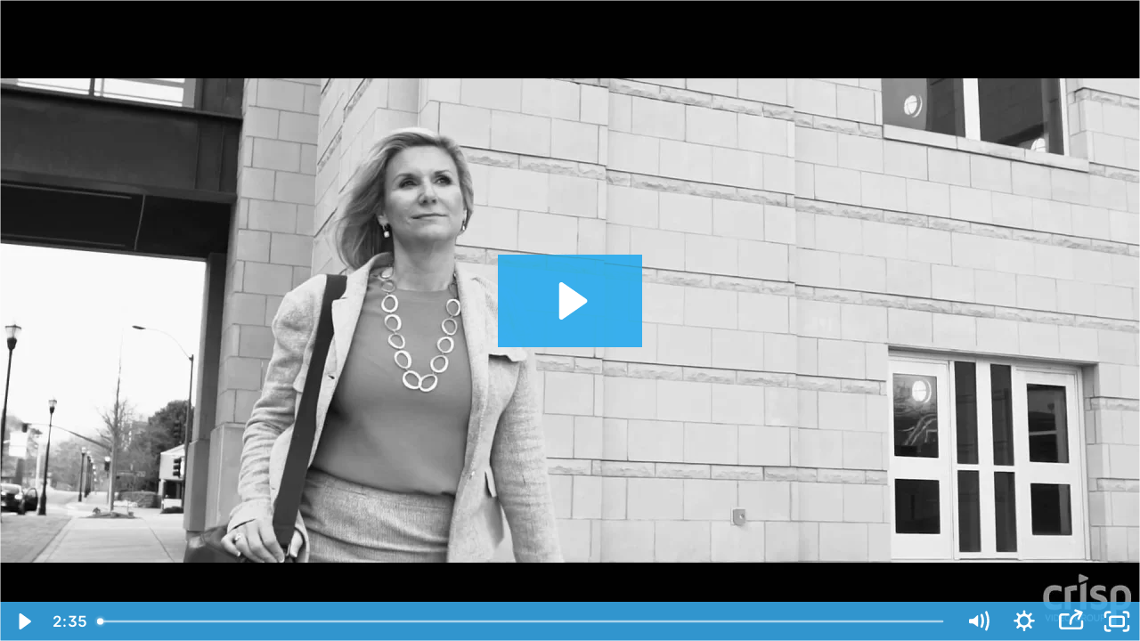

--- FILE ---
content_type: text/html; charset=utf-8
request_url: https://fast.wistia.net/embed/iframe/r9x6rgzusq
body_size: 2653
content:
<!DOCTYPE html>
<html>
<head>
<meta content='width=device-width, user-scalable=no' name='viewport'>
<meta content='noindex' name='robots'>
<meta content='noindex,indexifembedded' name='googlebot'>
<title>Kim Frye | Case Study Testimonial | Crisp Video</title>
<link rel="alternate" type="application/json+oembed" href="https://fast.wistia.com/oembed.json?url=https%3A%2F%2Ffast.wistia.com%2Fembed%2Fiframe%2Fr9x6rgzusq" title="Kim Frye | Case Study Testimonial | Crisp Video" />
<meta name="twitter:card" content="player" />
<meta name="twitter:site" content="@crispvideo" />
<meta name="twitter:title" content="Kim Frye | Case Study Testimonial | Crisp Video" />
<meta name="twitter:url" content="https://fast.wistia.net/embed/iframe/r9x6rgzusq?twitter=true" />
<meta name="twitter:description" content="2 min 35 sec video" />
<meta name="twitter:image" content="https://embed-ssl.wistia.com/deliveries/a2b39320a9a5e7d50a20f82987327732456b6762/file.jpg" />
<meta name="twitter:player" content="https://fast.wistia.net/embed/iframe/r9x6rgzusq?twitter=true" />
<meta name="twitter:player:width" content="435" />
<meta name="twitter:player:height" content="245" />

<script>
  window._inWistiaIframe = true;
</script>
<style>
  html, body {margin:0;padding:0;overflow:hidden;height:100%;}
  object {border:0;}
  #wistia_video,.wistia_embed {height:100%;width:100%;}
</style>
</head>
<body>
<script>
  function addWindowListener (type, callback) {
    if (window.addEventListener) {
      window.addEventListener(type, callback, false);
    } else if (window.attachEvent) {
      window.attachEvent('on' + type, callback);
    }
  }
  
  window.wistiaPostMessageQueue = [];
  addWindowListener('message', function (event) {
    if (!window._wistiaHasInitialized) {
      wistiaPostMessageQueue.push(event);
    }
  });
</script>
<link as='script' crossorigin='anonymous' href='//fast.wistia.net/assets/external/insideIframe.js' rel='modulepreload'>
<script async src='//fast.wistia.net/assets/external/E-v1.js'></script>
<div class='wistia_embed' id='wistia_video'></div>
<script>
  const swatchPreference =  true;
  if (swatchPreference) {
    document.getElementById('wistia_video').innerHTML = '<div class="wistia_swatch" style="height:100%;left:0;opacity:0;overflow:hidden;position:absolute;top:0;transition:opacity 200ms;width:100%;"><img src="https://fast.wistia.net/embed/medias/r9x6rgzusq/swatch" style="filter:blur(5px);height:100%;object-fit:contain;width:100%;" alt="" aria-hidden="true" onload="this.parentNode.style.opacity=1;" /></div>';
  }
</script>
<script>
  window._wq = window._wq || [];
  window._wq.push(function (W) {
    W.iframeInit({"accountId":361359,"accountKey":"wistia-production_361359","analyticsHost":"https://distillery.wistia.net","formsHost":"https://app.wistia.com","formEventsApi":"/form-stream/1.0.0","aspectRatio":1.7777777777777777,"assets":[{"is_enhanced":false,"type":"original","slug":"original","display_name":"Original File","details":{},"width":1920,"height":1080,"ext":"mp4","size":202422827,"bitrate":10203,"public":true,"status":2,"progress":1.0,"url":"https://embed-ssl.wistia.com/deliveries/916aebedf7c04d1db12a7e9fe7ce15210689a6be.bin","created_at":1492008284},{"is_enhanced":false,"type":"iphone_video","slug":"mp4_h264_348k","display_name":"360p","details":{},"container":"mp4","codec":"h264","width":640,"height":360,"ext":"mp4","size":6909208,"bitrate":348,"public":true,"status":2,"progress":1.0,"metadata":{"max_bitrate":76373,"average_bitrate":48837,"early_max_bitrate":46916},"url":"https://embed-ssl.wistia.com/deliveries/bc60f446b1a0a87b62bbc03275489bfb5183e3e7.bin","created_at":1492008284,"segment_duration":3,"opt_vbitrate":1200},{"is_enhanced":false,"type":"mp4_video","slug":"mp4_h264_235k","display_name":"224p","details":{},"container":"mp4","codec":"h264","width":400,"height":224,"ext":"mp4","size":4676492,"bitrate":235,"public":true,"status":2,"progress":1.0,"metadata":{"max_bitrate":12658,"average_bitrate":11247,"early_max_bitrate":11217},"url":"https://embed-ssl.wistia.com/deliveries/014ef5997b9a42560f62f7de101d381dabe26722.bin","created_at":1492008284,"segment_duration":3,"opt_vbitrate":300},{"is_enhanced":false,"type":"md_mp4_video","slug":"mp4_h264_557k","display_name":"540p","details":{},"container":"mp4","codec":"h264","width":960,"height":540,"ext":"mp4","size":11071029,"bitrate":557,"public":true,"status":2,"progress":1.0,"metadata":{"max_bitrate":128748,"average_bitrate":76366,"early_max_bitrate":75103},"url":"https://embed-ssl.wistia.com/deliveries/00567c451eafa982ca5d1a5fedfcbafe4f4c6e63.bin","created_at":1492008284,"segment_duration":3,"opt_vbitrate":1800},{"is_enhanced":false,"type":"hd_mp4_video","slug":"mp4_h264_805k","display_name":"720p","details":{},"container":"mp4","codec":"h264","width":1280,"height":720,"ext":"mp4","size":15982758,"bitrate":805,"public":true,"status":2,"progress":1.0,"metadata":{"max_bitrate":183219,"average_bitrate":108697,"early_max_bitrate":111036},"url":"https://embed-ssl.wistia.com/deliveries/1c3afc2f5597e8c612c3d747d6fc4a160285226c.bin","created_at":1492008284,"segment_duration":3,"opt_vbitrate":3750},{"is_enhanced":false,"type":"hd_mp4_video","slug":"mp4_h264_1599k","display_name":"1080p","details":{},"container":"mp4","codec":"h264","width":1920,"height":1080,"ext":"mp4","size":31750663,"bitrate":1599,"public":true,"status":2,"progress":1.0,"metadata":{"max_bitrate":362312,"average_bitrate":212595,"early_max_bitrate":214391},"url":"https://embed-ssl.wistia.com/deliveries/13b8c5cdd4b34e4752077f0b89222a976c6b837c.bin","created_at":1492008284,"segment_duration":3,"opt_vbitrate":5625},{"is_enhanced":false,"type":"storyboard","slug":"storyboard_2000x2352","display_name":"Storyboard","details":{},"width":2000,"height":2352,"ext":"jpg","size":651308,"bitrate":0,"public":true,"status":2,"progress":1.0,"metadata":{"frame_count":200,"aspect_ratio":1.778,"frame_height":112,"frame_width":200},"url":"https://embed-ssl.wistia.com/deliveries/a7fc48c46d745e61c6cbe6e9f1adc8a518518c9a.bin","created_at":1492008284},{"is_enhanced":false,"type":"still_image","slug":"still_image_1920x1080","display_name":"Thumbnail Image","details":{},"width":1920,"height":1080,"ext":"jpg","size":129620,"bitrate":0,"public":true,"status":2,"progress":1.0,"url":"https://embed-ssl.wistia.com/deliveries/a2b39320a9a5e7d50a20f82987327732456b6762.bin","created_at":1492010107}],"branding":false,"createdAt":1492008284,"distilleryUrl":"https://distillery.wistia.com/x","duration":155.076,"enableCustomerLogo":true,"firstEmbedForAccount":false,"firstShareForAccount":false,"availableTranscripts":[],"hashedId":"r9x6rgzusq","mediaId":26161390,"mediaKey":"wistia-production_26161390","mediaType":"Video","name":"Kim Frye | Case Study Testimonial | Crisp Video","preloadPreference":null,"progress":1.0,"protected":false,"projectId":2528379,"seoDescription":"a Legal Case Studies video","showAbout":true,"status":2,"type":"Video","playableWithoutInstantHls":true,"stats":{"loadCount":619,"playCount":128,"uniqueLoadCount":412,"uniquePlayCount":121,"averageEngagement":0.561939},"trackingTransmitInterval":20,"liveStreamEventDetails":null,"integrations":{"hubspot_v2":true,"facebook_ads":true,"google_analytics4":true,"google_analytics":true},"hls_enabled":true,"embed_options":{"opaqueControls":false,"playerColor":"3aaff2","playerColorGradient":{"on":false,"colors":[["#575cf4",0],["#bdc2ff",1]]},"plugin":{"facebookPixel":{"on":true,"legacy":false,"pixelId":"1180384249132750"},"googleAnalytics4":{"on":true,"measurementId":"G-643WYSJ575","usePageGA4Config":true},"midrollLink-v1":{"links":[{"time":"75","duration":"60","text":"Click to watch Kim's video","url":"http://www.crispvideo.com/our-work/law-firm-marketing-frye-law-group/","conversionOpportunityKey":"wistia-production_1738610"}]},"postRoll-v1":{"rewatch":"true","style":{"backgroundColor":"#303030"},"time":"end","image":"https://embed-ssl.wistia.com/deliveries/02ef9ec17587d068b1c1a56751415b1d70db77ce.jpg","link":"http://www.crispvideo.com/legal-video/?utm_campaign=[wistia%20annotation%20link]%20anchor%20link\u0026utm_source=Wistia#contact-area","conversionOpportunityKey":"wistia-production_1738609"},"share":{"channels":"facebook-twitter-email-linkedIn","pageTitle":"Kim Frye | Case Study Testimonial | Crisp Video","pageUrl":"http://crispdental.wistia.com/medias/r9x6rgzusq","downloadType":"sd_mp4","tweetText":"{video_name}","overrideUrl":"false","conversionOpportunityKey":"wistia-production_1869099"}},"volumeControl":"true","fullscreenButton":"true","controlsVisibleOnLoad":"true","bpbTime":"false","vulcan":true,"stillUrl":"https://embed-ssl.wistia.com/deliveries/a2b39320a9a5e7d50a20f82987327732456b6762.bin","autoPlay":"false","endVideoBehavior":"default","branding":"false","playbar":"true","playButton":"true","settingsControl":"true","showCustomerLogo":"true","qualityControl":"true","playbackRateControl":"true","smallPlayButton":"true","spherical":"false","newRoundedIcons":true,"shouldShowCaptionsSettings":true},"embedOptions":{"opaqueControls":false,"playerColor":"3aaff2","playerColorGradient":{"on":false,"colors":[["#575cf4",0],["#bdc2ff",1]]},"plugin":{"facebookPixel":{"on":true,"legacy":false,"pixelId":"1180384249132750"},"googleAnalytics4":{"on":true,"measurementId":"G-643WYSJ575","usePageGA4Config":true},"midrollLink-v1":{"links":[{"time":"75","duration":"60","text":"Click to watch Kim's video","url":"http://www.crispvideo.com/our-work/law-firm-marketing-frye-law-group/","conversionOpportunityKey":"wistia-production_1738610"}]},"postRoll-v1":{"rewatch":"true","style":{"backgroundColor":"#303030"},"time":"end","image":"https://embed-ssl.wistia.com/deliveries/02ef9ec17587d068b1c1a56751415b1d70db77ce.jpg","link":"http://www.crispvideo.com/legal-video/?utm_campaign=[wistia%20annotation%20link]%20anchor%20link\u0026utm_source=Wistia#contact-area","conversionOpportunityKey":"wistia-production_1738609"},"share":{"channels":"facebook-twitter-email-linkedIn","pageTitle":"Kim Frye | Case Study Testimonial | Crisp Video","pageUrl":"http://crispdental.wistia.com/medias/r9x6rgzusq","downloadType":"sd_mp4","tweetText":"{video_name}","overrideUrl":"false","conversionOpportunityKey":"wistia-production_1869099"}},"volumeControl":"true","fullscreenButton":"true","controlsVisibleOnLoad":"true","bpbTime":"false","vulcan":true,"stillUrl":"https://embed-ssl.wistia.com/deliveries/a2b39320a9a5e7d50a20f82987327732456b6762.bin","autoPlay":"false","endVideoBehavior":"default","branding":"false","playbar":"true","playButton":"true","settingsControl":"true","showCustomerLogo":"true","qualityControl":"true","playbackRateControl":"true","smallPlayButton":"true","spherical":"false","newRoundedIcons":true,"shouldShowCaptionsSettings":true}}, {});
    window._wistiaHasInitialized = true;
  });
</script>
</body>
</html>
